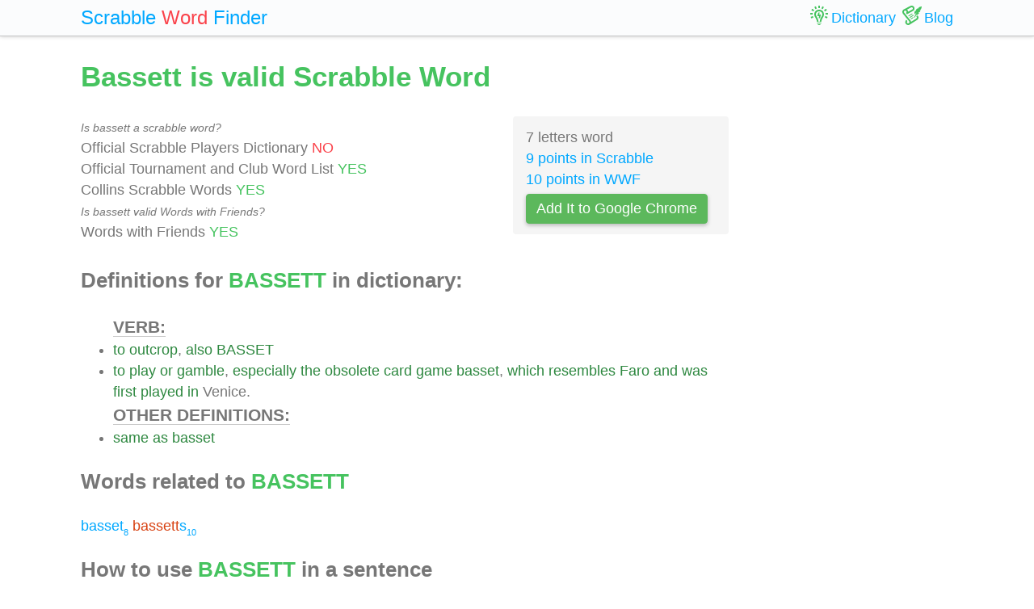

--- FILE ---
content_type: text/html; charset=UTF-8
request_url: https://scrabble-word.com/dictionary/bassett
body_size: 4971
content:
<!DOCTYPE html><html dir="ltr" lang="en"><head><meta http-equiv="content-type" content="text/html; charset=utf-8" /><meta name="viewport" content="width=device-width, initial-scale=1"><meta name="theme-color" content="#fbfcfd" /><meta name="description" content="To outcrop, also BASSET. To play or gamble, especially the obsolete card game basset, which resembles Faro and was first played in Venice. Same as basset. Ba..." />
<meta name="keywords" content="bassett, bassett scrabble word, bassett scrabble, scrabble word dictionary, scrabble search, scrabble find, scrabble suggestion" /><link rel="canonical" href="https://scrabble-word.com/dictionary/bassett"><title>Bassett is valid Scrabble Word</title><link rel="icon" type="image/x-icon" href="/favicon.ico"><link rel="dns-prefetch" href="//www.google-analytics.com/"><link rel="dns-prefetch" href="//pagead2.googlesyndication.com/"><link href="https://scrabble-word.com/css/top.css?v2" rel="stylesheet"></head><body><script async src="//pagead2.googlesyndication.com/pagead/js/adsbygoogle.js"></script><script>(adsbygoogle = window.adsbygoogle || []).push({google_ad_client: "ca-pub-1407292178211259",enable_page_level_ads: true});</script><script async src="https://www.googletagmanager.com/gtag/js?id=UA-35796116-43"></script>
<script>
  window.dataLayer = window.dataLayer || [];
  function gtag(){dataLayer.push(arguments);}
  gtag('js', new Date());
  gtag('config', 'UA-35796116-43');
</script><div class="e7m lrwu5 site-header"><div class="e7m container"><div class="e7m row"><div class="e7m col-lg-12"><div class="e7m left-nav"><a class="e7m navbar-brand" href="/"><span style="font-size: x-large;"><span class="e7m logo" style="color: #00a8ff;">Scrabble</span> <span class="e7m logo" style="color: #fa424a;">Word</span> <span class="e7m hidden-md-down">Finder</span></span></a></div><div class="e7m righ-nav"><span class="e7m "></span><a class="e7m nav-link" href="/dictionary"><span class="e7m nav1"></span><span class="e7m hidden-md-down">Dictionary</span></a><a class="e7m nav-link" href="/blog"><span class="e7m nav2"></span><span class="e7m hidden-md-down">Blog</span></a></div></div></div></div></div><div class="e7m container"><div class="e7m row"><div class="e7m col-lg-9"><h1 style="color: #46c35f;">Bassett is valid Scrabble Word</h1><div class="e7m row"><div class="e7m col-md-8"><span style="font-size: 0.9rem; font-style: italic;" >Is bassett a scrabble word?</span><br>Official Scrabble Players Dictionary <span style="color: #fa424a;">NO</span><br>Official Tournament and Club Word List <span style="color: #46c35f;">YES</span><br>Collins Scrabble Words <span style="color: #46c35f;">YES</span> <br><span style="font-size: 0.9rem; font-style: italic;" >Is bassett valid Words with Friends?</span><br>Words with Friends <span style="color: #46c35f;">YES</span> </div><div class="e7m col-md-4 alert" style="background-color: #f5f5f5;">7 letters word<br><a href="/blog/scrabble-score-calculator/bassett">9 points in Scrabble</a><br><a href="/blog/words-with-riends-score-calculator/bassett">10 points in WWF</a><br><a target="_blank" href="https://chrome.google.com/webstore/detail/scrabble-word-finder/adekfncjnpghbnondocagojgbhamjbjb"><button class="e7m btn btn-success waves-light waves-raised" style="margin-top: 5px;padding: 5px 12px;">Add It to Google Chrome</button></a></div></div><h2>Definitions for <span style="color: #46c35f;">BASSETT</span> in dictionary:</h2><ul id="grey"><span style="font-size: 1.2em; font-weight: 600; border-bottom: solid 1px #c7c7c7;">VERB:</span><li><a href="/d/to">to</a> <a href="/d/outcrop">outcrop</a>, <a href="/d/also">also</a> <a href="/d/basset">BASSET</a></li><li><a href="/d/to">to</a> <a href="/d/play">play</a> <a href="/d/or">or</a> <a href="/d/gamble">gamble</a>, <a href="/d/especially">especially</a> <a href="/d/the">the</a> <a href="/d/obsolete">obsolete</a> <a href="/d/card">card</a> <a href="/d/game">game</a> <a href="/d/basset">basset</a>, <a href="/d/which">which</a> <a href="/d/resembles">resembles</a> <a href="/d/faro">Faro</a> <a href="/d/and">and</a> <a href="/d/was">was</a> <a href="/d/first">first</a> <a href="/d/played">played</a> <a href="/d/in">in</a> Venice.</li><span style="font-size: 1.2em; font-weight: 600; border-bottom: solid 1px #c7c7c7;">OTHER DEFINITIONS:</span><li><a href="/d/same">same</a> <a href="/d/as">as</a> <a href="/d/basset">basset</a></li></ul><h2>Words related to <span style="color: #46c35f;">BASSETT</span></h2><a href="/d/basset">basset<span class="s">8</span></a> <a href="/d/bassetts"><span class="r">bassett</span>s<span class="s">10</span></a> <h2>How to use <span style="color: #46c35f;">BASSETT</span> in a sentence</h2><ul class="linkii"><li><a href="/d/there">There</a> <a href="/d/he">he</a> <a href="/d/and">and</a> <a href="/d/the">the</a> <a href="/d/bassett"><span class="r">Bassett</span></a> <a href="/d/were">were</a>, <a href="/d/alone">alone</a> <a href="/d/together">together</a> <a href="/d/in">in</a> <a href="/d/the">the</a> <a href="/d/evening">evening</a> <a href="/d/stillness">stillness</a>.</li><li><a href="/d/bassett"><span class="r">Bassett</span></a>, Burbidge, Doyle, Allison, <a href="/d/and">and</a> Redmond, <a href="/d/the">the</a> <a href="/d/last">last</a> <a href="/d/two">two</a> <a href="/d/named">named</a> <a href="/d/being">being</a> <a href="/d/still">still</a> <a href="/d/members">members</a> <a href="/d/of">of</a> <a href="/d/the">the</a> <a href="/d/club">club</a>.</li><li>VII <a href="/d/louis">Louis</a> <a href="/d/bassett"><span class="r">Bassett</span></a> <a href="/d/was">was</a> <a href="/d/standing">standing</a> <a href="/d/at">at</a> <a href="/d/the">the</a> <a href="/d/back">back</a> <a href="/d/of">of</a> <a href="/d/the">the</a> <a href="/d/theater">theater</a>, <a href="/d/talking">talking</a> <a href="/d/to">to</a> <a href="/d/the">the</a> <a href="/d/publicity">publicity</a> <a href="/d/man">man</a> <a href="/d/of">of</a> <a href="/d/the">The</a> <a href="/d/valley">Valley</a> <a href="/d/company">company</a>, Fred Gregory.</li><li><a href="/d/at">At</a> <a href="/d/half">half</a> <a href="/d/past">past</a> <a href="/d/two">two</a> <a href="/d/bassett"><span class="r">Bassett</span></a> <a href="/d/closed">closed</a> <a href="/d/his">his</a> <a href="/d/memorandum">memorandum</a> <a href="/d/book">book</a>, <a href="/d/stuffed">stuffed</a> <a href="/d/it">it</a> <a href="/d/into">into</a> <a href="/d/his">his</a> <a href="/d/pocket">pocket</a>, <a href="/d/and">and</a> <a href="/d/started">started</a> <a href="/d/for">for</a> <a href="/d/home">home</a>.</li><li><a href="/d/on">On</a> <a href="/d/the">the</a> <a href="/d/other">other</a> <a href="/d/hand">hand</a>, <a href="/d/louis">Louis</a> <a href="/d/bassett"><span class="r">Bassett</span></a> <a href="/d/was">was</a> <a href="/d/feeling">feeling</a> <a href="/d/more">more</a> <a href="/d/or">or</a> <a href="/d/less">less</a> <a href="/d/uncomfortable">uncomfortable</a>.</li><li>XXII <a href="/d/for">For</a> <a href="/d/several">several</a> <a href="/d/days">days</a> <a href="/d/after">after</a> <a href="/d/his">his</a> <a href="/d/visit">visit</a> <a href="/d/to">to</a> <a href="/d/the">the</a> Livingstone <a href="/d/ranch">ranch</a> <a href="/d/louis">Louis</a> <a href="/d/bassett"><span class="r">Bassett</span></a> <a href="/d/made">made</a> <a href="/d/no">no</a> <a href="/d/move">move</a> <a href="/d/to">to</a> <a href="/d/go">go</a> <a href="/d/to">to</a> <a href="/d/the">the</a> <a href="/d/cabin">cabin</a>.</li><li><a href="/d/he">He</a> <a href="/d/did">did</a> <a href="/d/not">not</a> <a href="/d/even">even</a> <a href="/d/notice">notice</a> <a href="/d/the">the</a> <a href="/d/haste">haste</a> <a href="/d/with">with</a> <a href="/d/which">which</a> <a href="/d/bassett"><span class="r">Bassett</span></a> <a href="/d/removed">removed</a> <a href="/d/the">the</a> <a href="/d/evidences">evidences</a> <a href="/d/of">of</a> <a href="/d/their">their</a> <a href="/d/meal">meal</a>, <a href="/d/or">or</a> <a href="/d/extinguished">extinguished</a> <a href="/d/the">the</a> <a href="/d/dying">dying</a> <a href="/d/fire">fire</a> <a href="/d/and">and</a> <a href="/d/scattered">scattered</a> <a href="/d/the">the</a> <a href="/d/ashes">ashes</a>.</li><li><a href="/d/he">He</a> <a href="/d/sat">sat</a>, <a href="/d/his">his</a> <a href="/d/back">back</a> <a href="/d/to">to</a> <a href="/d/the">the</a> <a href="/d/shelter">shelter</a>, <a href="/d/facing">facing</a> <a href="/d/the">the</a> <a href="/d/fire">fire</a>, <a href="/d/his">his</a> <a href="/d/mind">mind</a> <a href="/d/busy">busy</a> <a href="/d/with">with</a> <a href="/d/what">what</a> <a href="/d/bassett"><span class="r">Bassett</span></a> <a href="/d/knew">knew</a> <a href="/d/were">were</a> <a href="/d/bitter">bitter</a> <a href="/d/and">and</a> <a href="/d/conflicting">conflicting</a> <a href="/d/thoughts">thoughts</a>.</li><li>Harrison <a href="/d/miller">Miller</a> <a href="/d/seems">seems</a> <a href="/d/to">to</a> <a href="/d/think">think</a> <a href="/d/this">this</a> <a href="/d/bassett"><span class="r">Bassett</span></a>, <a href="/d/whoever">whoever</a> <a href="/d/he">he</a> <a href="/d/is">is</a>, <a href="/d/could">could</a> <a href="/d/tell">tell</a> <a href="/d/us">us</a> <a href="/d/something">something</a>.</li><li><a href="/d/to">To</a> <a href="/d/dick">Dick</a>, <a href="/d/bassett"><span class="r">Bassett</span></a> <a href="/d/had">had</a> <a href="/d/been">been</a> a <a href="/d/more">more</a> <a href="/d/or">or</a> <a href="/d/less">less</a> <a href="/d/shadowy">shadowy</a> <a href="/d/memory">memory</a>, <a href="/d/clouded">clouded</a> <a href="/d/over">over</a> <a href="/d/with">with</a> <a href="/d/the">the</a> <a href="/d/details">details</a> <a href="/d/and">and</a> <a href="/d/miseries">miseries</a> <a href="/d/of">of</a> <a href="/d/the">the</a> <a href="/d/flight">flight</a>.</li><ins class="adsbygoogle" style="display:block; text-align:center;" data-ad-layout="in-article" data-ad-format="fluid" data-ad-client="ca-pub-1407292178211259" data-ad-slot="7546211474"></ins><script>(adsbygoogle = window.adsbygoogle || []).push({});</script><li><a href="/d/it">It</a> <a href="/d/was">was</a> <a href="/d/settled">settled</a> <a href="/d/that">that</a> <a href="/d/dick">Dick</a> <a href="/d/was">was</a> <a href="/d/to">to</a> <a href="/d/spend">spend</a> <a href="/d/the">the</a> <a href="/d/night">night</a> <a href="/d/there">there</a>, <a href="/d/and">and</a> <a href="/d/such">such</a> <a href="/d/plans">plans</a> <a href="/d/as">as</a> <a href="/d/he">he</a> <a href="/d/had">had</a> <a href="/d/bassett"><span class="r">Bassett</span></a> <a href="/d/left">left</a> <a href="/d/until">until</a> <a href="/d/morning">morning</a>.</li><li><a href="/d/it">It</a> <a href="/d/was">was</a> <a href="/d/on">on</a> <a href="/d/dick">Dick</a> <a href="/d/that">that</a> <a href="/d/he">he</a> <a href="/d/was">was</a> <a href="/d/banking">banking</a>, <a href="/d/not">not</a> <a href="/d/on">on</a> <a href="/d/bassett"><span class="r">Bassett</span></a>.</li><li><a href="/d/bassett"><span class="r">Bassett</span></a>, <a href="/d/of">of</a> Philadelphia, <a href="/d/were">were</a> <a href="/d/among">among</a> <a href="/d/the">the</a> <a href="/d/more">more</a> <a href="/d/prominent">prominent</a> <a href="/d/delegates">delegates</a>.</li><li><a href="/d/and">And</a> <a href="/d/lady">Lady</a> <a href="/d/bassett"><span class="r">Bassett</span></a> <a href="/d/might">might</a> <a href="/d/surely">surely</a> <a href="/d/have">have</a> <a href="/d/concluded">concluded</a> <a href="/d/that">that</a> <a href="/d/she">she</a> <a href="/d/would">would</a> <a href="/d/be">be</a> <a href="/d/out">out</a> <a href="/d/somewhere">somewhere</a> <a href="/d/under">under</a> <a href="/d/the">the</a> <a href="/d/pines">pines</a>.</li><li><a href="/d/sir">Sir</a> Reginald <a href="/d/bassett"><span class="r">Bassett</span></a> <a href="/d/had">had</a> <a href="/d/been">been</a> <a href="/d/appointed">appointed</a> British <a href="/d/resident">Resident</a>, <a href="/d/to">to</a> <a href="/d/act">act</a> <a href="/d/as">as</a> <a href="/d/adviser">adviser</a> <a href="/d/to">to</a> <a href="/d/the">the</a> <a href="/d/young">young</a> <a href="/d/rajah">rajah</a> <a href="/d/thereof">thereof</a>, <a href="/d/and">and</a> <a href="/d/there">there</a> <a href="/d/had">had</a> <a href="/d/been">been</a> <a href="/d/no">no</a> <a href="/d/question">question</a> <a href="/d/of">of</a> a <a href="/d/flitting">flitting</a> <a href="/d/to">to</a> Simla <a href="/d/that">that</a> <a href="/d/year">year</a>.</li><li><a href="/d/quite">Quite</a> <a href="/d/naturally">naturally</a> <a href="/d/she">she</a> <a href="/d/was">was</a> <a href="/d/comparing">comparing</a> <a href="/d/the">the</a> <a href="/d/slim">slim</a>, dark-eyed <a href="/d/girl">girl</a> <a href="/d/at">at</a> <a href="/d/her">her</a> <a href="/d/side">side</a> <a href="/d/with">with</a> Marian <a href="/d/bassett"><span class="r">Bassett</span></a>.</li><li><a href="/d/bassett"><span class="r">Bassett</span></a> <a href="/d/as">as</a> <a href="/d/he">he</a> <a href="/d/made">made</a> <a href="/d/this">this</a> <a href="/d/explanation">explanation</a>, <a href="/d/and">and</a> <a href="/d/he">he</a> <a href="/d/was">was</a> <a href="/d/conscious">conscious</a>, <a href="/d/as">as</a> <a href="/d/he">he</a> <a href="/d/turned">turned</a> <a href="/d/toward">toward</a> <a href="/d/the">the</a> <a href="/d/master">master</a> <a href="/d/of">of</a> <a href="/d/the">the</a> <a href="/d/house">house</a>, <a href="/d/that">that</a> <a href="/d/bassett"><span class="r">Bassett</span></a> <a href="/d/was">was</a> <a href="/d/observing">observing</a> <a href="/d/him">him</a> <a href="/d/intently">intently</a>.</li><li><a href="/d/there">There</a> <a href="/d/were">were</a> <a href="/d/certain">certain</a> <a href="/d/corporations">corporations</a> <a href="/d/which">which</a> <a href="/d/it">it</a> <a href="/d/was">was</a> <a href="/d/said">said</a> <a href="/d/bassett"><span class="r">Bassett</span></a> <a href="/d/protected">protected</a> <a href="/d/from">from</a> <a href="/d/violence">violence</a> <a href="/d/at">at</a> <a href="/d/the">the</a> <a href="/d/state">state</a> <a href="/d/house">house</a>.</li><li><a href="/d/bassett"><span class="r">Bassett</span></a> <a href="/d/and">and</a> Marian <a href="/d/found">found</a> Harwood a <a href="/d/convenient">convenient</a> <a href="/d/reed">reed</a> <a href="/d/upon">upon</a> <a href="/d/which">which</a> <a href="/d/to">to</a> <a href="/d/lean">lean</a>.</li><li><a href="/d/bassett"><span class="r">Bassett</span></a> <a href="/d/went">went</a> <a href="/d/to">to</a> <a href="/d/town">town</a> <a href="/d/and">and</a> <a href="/d/dealt">dealt</a> <a href="/d/severely">severely</a> <a href="/d/with">with</a> Marian.</li><li><a href="/d/bassett"><span class="r">Bassett</span></a> <a href="/d/asked">asked</a> <a href="/d/dan">Dan</a> <a href="/d/to">to</a> <a href="/d/accompany">accompany</a> <a href="/d/him">him</a> <a href="/d/and">and</a> Marian <a href="/d/to">to</a> <a href="/d/the">the</a> <a href="/d/country">Country</a> <a href="/d/club">Club</a> <a href="/d/for">for</a> <a href="/d/dinner">dinner</a> <a href="/d/one">one</a> <a href="/d/evening">evening</a> <a href="/d/while">while</a> Harwood <a href="/d/still">still</a> <a href="/d/waited">waited</a> <a href="/d/for">for</a> Mrs.</li><li><a href="/d/bassett"><span class="r">Bassett</span></a> <a href="/d/carried">carried</a> <a href="/d/an">an</a> <a href="/d/immense">immense</a> <a href="/d/amount">amount</a> <a href="/d/of">of</a> <a href="/d/data">data</a> <a href="/d/in">in</a> <a href="/d/his">his</a> <a href="/d/head">head</a>.</li><li><a href="/d/bassett"><span class="r">Bassett</span></a> <a href="/d/and">and</a> <a href="/d/her">her</a> <a href="/d/daughter">daughter</a> <a href="/d/arrived">arrived</a> <a href="/d/at">at</a> <a href="/d/the">the</a> <a href="/d/capital">capital</a> <a href="/d/the">the</a> <a href="/d/day">day</a> <a href="/d/after">after</a> Mrs.</li><li><a href="/d/bassett"><span class="r">Bassett</span></a> <a href="/d/was">was</a> <a href="/d/distressed">distressed</a> <a href="/d/by">by</a> <a href="/d/the">the</a> <a href="/d/newspaper">newspaper</a> <a href="/d/accounts">accounts</a> <a href="/d/of">of</a> <a href="/d/it">it</a>.</li><li><a href="/d/he">He</a> <a href="/d/was">was</a> <a href="/d/quite">quite</a> <a href="/d/as">as</a> <a href="/d/rich">rich</a> <a href="/d/as">as</a> <a href="/d/bassett"><span class="r">Bassett</span></a>, <a href="/d/and">and</a> a <a href="/d/successful">successful</a> <a href="/d/lawyer">lawyer</a>, <a href="/d/who">who</a> <a href="/d/had">had</a> <a href="/d/become">become</a> a <a href="/d/colonel">colonel</a> <a href="/d/by">by</a> <a href="/d/grace">grace</a> <a href="/d/of">of</a> a <a href="/d/staff">staff</a> <a href="/d/appointment">appointment</a> <a href="/d/in">in</a> <a href="/d/the">the</a> Spanish <a href="/d/war">War</a>.</li><li><a href="/d/as">As</a> a <a href="/d/bait">bait</a> <a href="/d/for">for</a> <a href="/d/securing">securing</a> a <a href="/d/client">client</a> <a href="/d/these">these</a> <a href="/d/examples">examples</a> <a href="/d/of">of</a> <a href="/d/what">what</a> <a href="/d/the">the</a> American <a href="/d/press">press</a> <a href="/d/was">was</a> <a href="/d/saying">saying</a> <a href="/d/of">of</a> Morton <a href="/d/bassett"><span class="r">Bassett</span></a> <a href="/d/were">were</a> <a href="/d/decidedly">decidedly</a> ill-chosen.</li><li><a href="/d/bassett"><span class="r">Bassett</span></a> <a href="/d/with">with</a> <a href="/d/difficulty">difficulty</a> <a href="/d/concealed">concealed</a> <a href="/d/her">her</a> <a href="/d/immeasurable">immeasurable</a> <a href="/d/relief">relief</a>.</li><li><a href="/d/bassett"><span class="r">Bassett</span></a> <a href="/d/saw">saw</a> <a href="/d/sylvia">Sylvia</a> <a href="/d/daily">daily</a>, <a href="/d/and">and</a> <a href="/d/he">he</a> <a href="/d/was">was</a> <a href="/d/wary">wary</a> <a href="/d/of">of</a> <a href="/d/her">her</a> <a href="/d/at">at</a> <a href="/d/first">first</a>.</li><li><a href="/d/miss">Miss</a> Marian <a href="/d/bassett"><span class="r">Bassett</span></a>, <a href="/d/definitely">definitely</a> <a href="/d/described">described</a> <a href="/d/as">as</a> <a href="/d/the">the</a> <a href="/d/daughter">daughter</a> <a href="/d/of">of</a> Morton <a href="/d/bassett"><span class="r">Bassett</span></a>, <a href="/d/the">the</a> well-known Indiana <a href="/d/politician">politician</a>, <a href="/d/had">had</a> <a href="/d/been">been</a> <a href="/d/of">of</a> <a href="/d/the">the</a> <a href="/d/party">party</a>.</li><li><a href="/d/the">The</a> <a href="/d/hotel">hotel</a> <a href="/d/to">to</a> <a href="/d/which">which</a> <a href="/d/the">the</a> Willings <a href="/d/had">had</a> <a href="/d/retired">retired</a> <a href="/d/for">for</a> <a href="/d/repairs">repairs</a> <a href="/d/was">was</a> <a href="/d/mentioned">mentioned</a>, <a href="/d/and">and</a> <a href="/d/bassett"><span class="r">Bassett</span></a> <a href="/d/resolved">resolved</a> <a href="/d/to">to</a> <a href="/d/go">go</a> <a href="/d/to">to</a> Chicago <a href="/d/and">and</a> <a href="/d/bring">bring</a> Marian <a href="/d/home">home</a>.</li><li><a href="/d/he">He</a> <a href="/d/wants">wants</a> <a href="/d/to">to</a> <a href="/d/put">put</a> <a href="/d/bassett"><span class="r">Bassett</span></a> <a href="/d/out">out</a> <a href="/d/of">of</a> <a href="/d/business">business</a> <a href="/d/and">and</a> <a href="/d/go">go</a> <a href="/d/to">to</a> <a href="/d/the">the</a> <a href="/d/senate">Senate</a>.</li><li><a href="/d/bassett"><span class="r">Bassett</span></a>, <a href="/d/the">the</a> <a href="/d/council">Council</a> <a href="/d/had">had</a> <a href="/d/made">made</a> a <a href="/d/great">great</a> <a href="/d/mistake">mistake</a> <a href="/d/in">in</a> <a href="/d/striking">striking</a> <a href="/d/at">at</a> <a href="/d/the">the</a> FitzHerberts.</li><li><a href="/d/bassett"><span class="r">Bassett</span></a> <a href="/d/had">had</a> <a href="/d/been">been</a> <a href="/d/most">most</a> <a href="/d/active">active</a> <a href="/d/on">on</a> <a href="/d/his">his</a> <a href="/d/behalf">behalf</a> <a href="/d/with">with</a> <a href="/d/the">the</a> <a href="/d/lawyers">lawyers</a>, <a href="/d/but">but</a>, <a href="/d/for">for</a> <a href="/d/the">the</a> <a href="/d/present">present</a>, <a href="/d/was">was</a> <a href="/d/gone">gone</a> <a href="/d/back">back</a> <a href="/d/again">again</a> <a href="/d/to">to</a> <a href="/d/his">his</a> <a href="/d/estates">estates</a>.</li></ul><div class="alert alert-success" style="margin-top: 1rem;">Find what other words can be done using letters: <b>"bassett"</b> <br> <a class="d" href="https://scrabble-word.com/finder/bassett">https://scrabble-word.com/finder/bassett</a></div></div><div class="e7m col-lg-3"><div class="e7m s10pm"><ins class="adsbygoogle" style="display:block" data-ad-client="ca-pub-1407292178211259" data-ad-slot="2704278837" data-ad-format="auto"></ins><script>(adsbygoogle = window.adsbygoogle || []).push({});</script></div></div></div></div><div class="e7m container">
<div class="e7m row">
<div class="e7m col-lg-12" style="color:#c9c9c9;border-top: solid 1px #c7c7c7;">

SCRABBLE® is a registered trademark. We do not cooperate with the owners of this trademark. All trademark rights are owned by their owners and are not relevant to the web site "scrabble-word.com". This site is intended for entertainment and training. We try to make a useful tool for all fans of SCRABBLE. "Scrabble Word" is the best method to improve your skills in the game.

</div>
</div>
</div>


<link href="https://scrabble-word.com/css/last.css" rel="stylesheet">
</body>
</html>

--- FILE ---
content_type: text/html; charset=utf-8
request_url: https://www.google.com/recaptcha/api2/aframe
body_size: 267
content:
<!DOCTYPE HTML><html><head><meta http-equiv="content-type" content="text/html; charset=UTF-8"></head><body><script nonce="Yqm3LrOJ8cNjvwzh2qLbpA">/** Anti-fraud and anti-abuse applications only. See google.com/recaptcha */ try{var clients={'sodar':'https://pagead2.googlesyndication.com/pagead/sodar?'};window.addEventListener("message",function(a){try{if(a.source===window.parent){var b=JSON.parse(a.data);var c=clients[b['id']];if(c){var d=document.createElement('img');d.src=c+b['params']+'&rc='+(localStorage.getItem("rc::a")?sessionStorage.getItem("rc::b"):"");window.document.body.appendChild(d);sessionStorage.setItem("rc::e",parseInt(sessionStorage.getItem("rc::e")||0)+1);localStorage.setItem("rc::h",'1769554984441');}}}catch(b){}});window.parent.postMessage("_grecaptcha_ready", "*");}catch(b){}</script></body></html>